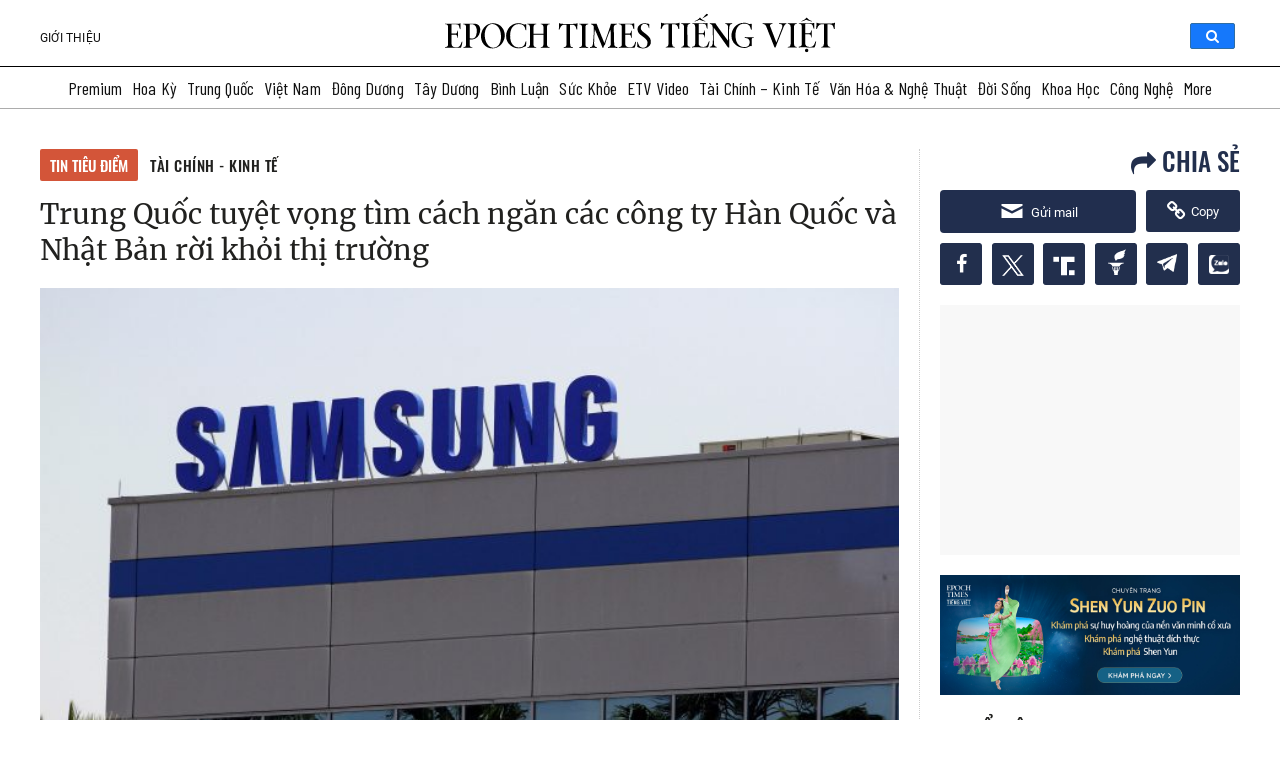

--- FILE ---
content_type: text/css
request_url: https://www.epochtimesviet.com/wp-content/plugins/etv-search/css/desktop/search-box.min-static_version-20240805010850.css
body_size: 29508
content:
@font-face{font-family:Genericons;src:url(./Genericons.eot?) format("embedded-opentype");font-weight:400;font-style:normal}@font-face{font-family:Genericons;src:url("[data-uri]") format("woff"),url(./Genericons.woff2) format("woff2"),url(./Genericons.ttf) format("truetype"),url(./Genericons.svg#Genericons) format("svg");font-weight:400;font-style:normal}@media screen and (-webkit-min-device-pixel-ratio:0){@font-face{font-family:Genericons;src:url(./Genericons.svg#Genericons) format("svg")}}.genericon{font-size:16px;vertical-align:top;text-align:center;-moz-transition:color .1s ease-in 0;-webkit-transition:color .1s ease-in 0;display:inline-block;font-family:Genericons;font-style:normal;font-weight:400;font-variant:normal;line-height:1;text-decoration:inherit;text-transform:none;-moz-osx-font-smoothing:grayscale;-webkit-font-smoothing:antialiased;speak:none}.genericon-rotate-90{-webkit-transform:rotate(90deg);-moz-transform:rotate(90deg);-ms-transform:rotate(90deg);-o-transform:rotate(90deg);transform:rotate(90deg)}.genericon-rotate-180{-webkit-transform:rotate(180deg);-moz-transform:rotate(180deg);-ms-transform:rotate(180deg);-o-transform:rotate(180deg);transform:rotate(180deg)}.genericon-rotate-270{-webkit-transform:rotate(270deg);-moz-transform:rotate(270deg);-ms-transform:rotate(270deg);-o-transform:rotate(270deg);transform:rotate(270deg)}.genericon-flip-horizontal{-webkit-transform:scale(-1,1);-moz-transform:scale(-1,1);-ms-transform:scale(-1,1);-o-transform:scale(-1,1);transform:scale(-1,1)}.genericon-flip-vertical{-webkit-transform:scale(1,-1);-moz-transform:scale(1,-1);-ms-transform:scale(1,-1);-o-transform:scale(1,-1);transform:scale(1,-1)}.genericon-emg-search:before{content:"\f129"}#search_pannel{top:-10px!important;right:52px!important;width:305px!important}#search_pannel .search_form{position:relative}#search_pannel .search_form input{display:block;border-radius:3px;height:28px;outline:0;border:1px solid #999;width:100%;padding-right:35px;padding-left:10px}#search_pannel .search_form .search:before{content:'\f129';font-family:Genericons;font-size:15px;color:#000;margin-right:5px;margin-left:25px;line-height:30px;vertical-align:middle}